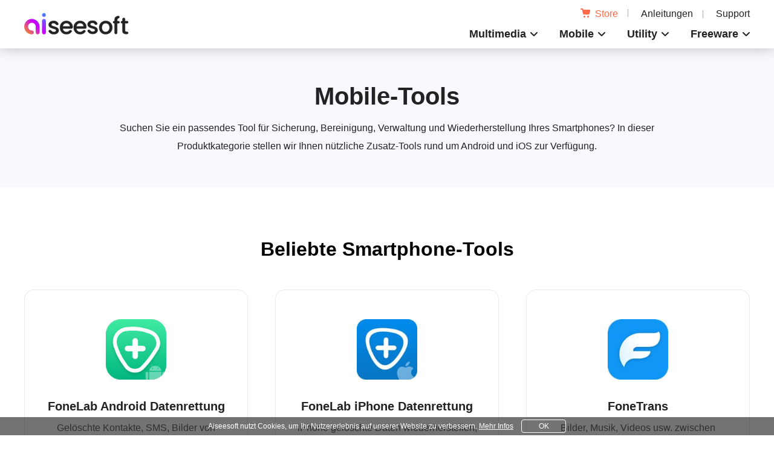

--- FILE ---
content_type: text/html
request_url: https://www.aiseesoft.de/product-iphone-w.html
body_size: 6154
content:
<!DOCTYPE html>
<html lang="de">
<head>
<meta http-equiv="Content-Type" content="text/html; charset=utf-8" />
<meta http-equiv="X-UA-Compatible" content="IE=edge,chrome=1">
<meta name="viewport" content="width=device-width, initial-scale=1.0" />
<title>Mobile-Tools - Umfassende Lösungen für Android & iOS</title>
<meta name="description" content="Aiseesoft bietet verschiedene Tools für Android/iOS. Mit diesen Tools können Sie Dateien vom Smartphone sichern, wiederherstellen, verwalten und bereinigen." />
<link rel="shortcut icon" href="/favicon.ico" type="image/x-icon" />
<link href="/css-new/product-category.css" rel="stylesheet" type="text/css" />
<link rel="canonical" href="https://www.aiseesoft.de/product-iphone-w.html" />
<!-- Google Tag Manager -->
<script>(function(w,d,s,l,i){w[l]=w[l]||[];w[l].push({'gtm.start':
new Date().getTime(),event:'gtm.js'});var f=d.getElementsByTagName(s)[0],
j=d.createElement(s),dl=l!='dataLayer'?'&l='+l:'';j.async=true;j.src=
'https://www.googletagmanager.com/gtm.js?id='+i+dl;f.parentNode.insertBefore(j,f);
})(window,document,'script','dataLayer','GTM-W8BPHZ7');</script>
<!-- End Google Tag Manager -->
</head>
<body>
<!-- Google Tag Manager (noscript) -->
<noscript><iframe src="https://www.googletagmanager.com/ns.html?id=GTM-W8BPHZ7"
height="0" width="0" style="display:none;visibility:hidden"></iframe></noscript>
<!-- End Google Tag Manager (noscript) --><!-- #BeginLibraryItem "/Library/header2021.lbi" --><div class="header">
  <div class="center flex_box"> 
	<a href="/"><img class="logo" src="/images/homepage/aiseesoft-logo.svg" loading="lazy" alt="Aiseesoft"></a>
    <div class="header_nav">
      <ul class="menu">
        <li><a href="/store/" onclick="gtag('event', 'Click', {'event_category': 'Store', 'event_label': 'Header'});"><i></i>Store</a></li>
        <li><a href="/resource/">Anleitungen</a></li>
        <li><a href="/support.html">Support</a></li>
      </ul>
      <ul class="product_nav pc">
        <li><a href="/product-video-w.html">Multimedia</a><i></i>
          <div class="drop_box">
            <div class="center flex_box">
              <div>
                <p class="title"><i></i>Video Converter</p>
                <div class="flex_box">
                  <ol>
                    <li><a href="/video-converter-ultimate/">Video Converter Ultimate</a><img src="/images/homepage/ai.svg" alt="AI" width="21" height="14"/></li>
                    <li><a href="/mac-video-converter-ultimate/">Mac Video Converter Ultimate</a><img src="/images/homepage/ai.svg" alt="AI" width="21" height="14"/></li>
                    <li><a href="/total-video-converter/">Total Video Converter</a></li>
                    <li><a href="/video-converter-for-mac/">Video Converter für Mac</a></li>
                    <li><a href="/avchd-video-converter/">AVCHD Video Converter</a></li>
                    <li><a href="/avchd-converter-for-mac/">AVCHD Converter für Mac</a></li>
                  </ol>
                  <ol>
                    <li><a href="/4k-converter/">4K Converter</a></li>
                    <li><a href="/4k-converter-mac/">4K Converter für Mac</a></li>
                    <li><a href="/3d-converter/">3D Converter</a></li>
                    <li><a href="/3d-converter-mac/">3D Converter für Mac</a></li>
                  </ol>
                </div>
              </div>
              <div>
                <p class="title"><i></i>Recorder & Editor</p>
                <div class="flex_box">
                  <ol>
                    <li><a href="/screen-recorder/">Screen Recorder</a><img src="/images/homepage/hot.svg" loading="lazy" alt="Hot" width="18" height="14"></li>
                    <li><a href="/screen-recorder/">Mac Screen Recorder</a></li>
                    <li><a href="/video-enhancer/">Video Enhancer</a><img src="/images/homepage/ai.svg" alt="AI" width="21" height="14"/></li>
                    <li><a href="/mac-video-enhancer/">Mac Video Enhancer</a><img src="/images/homepage/ai.svg" alt="AI" width="21" height="14"/></li>
                    <li><a href="/ai-photo-editor/">AI Photo Editor</a><img src="/images/homepage/ai.svg" alt="AI" width="21" height="14"/></li>
                    <li><a href="/ai-photo-editor/">Mac AI Photo Editor</a><img src="/images/homepage/ai.svg" alt="AI" width="21" height="14"/></li>
                    <li><a href="/slideshow-creator/">Slideshow Creator</a></li>
                  </ol>
                  <ol>
                    <li><a href="/filmai/">Filmai</a><img src="/images/homepage/ai.svg" alt="AI" width="21" height="14"/></li>
                    <li><a href="/filmai/">Filmai für Mac</a><img src="/images/homepage/ai.svg" alt="AI" width="21" height="14"/></li>
                    <li><a href="/video-editor/">Video Editor</a></li>
                    <li><a href="/video-editor/">Video Editor für Mac</a></li>
                    <li><a href="/video-repair/">Video Repair</a><img src="/images/homepage/ai.svg" alt="AI" width="21" height="14"/></li>
                    <li><a href="/video-repair/">Video Repair für Mac</a><img src="/images/homepage/ai.svg" alt="AI" width="21" height="14"/></li>
                  </ol>
                </div>
                <p class="title"><i></i>Blu-ray & DVD</p>
                <div class="flex_box">
                  <ol>
                    <li><a href="/blu-ray-player/">Blu-ray Player</a><img src="/images/homepage/ai.svg" alt="AI" width="21" height="14"/></li>
                    <li><a href="/mac-blu-ray-player/">Mac Blu-ray Player</a><img src="/images/homepage/ai.svg" alt="AI" width="21" height="14"/></li>
                  </ol>
                  <ol>
                    <li><a href="/burnova/">Burnova (DVD & Blu-ray Creator)</a></li>
                    <li><a href="/dvd-creator-mac/">DVD Creator für Mac</a></li>
                  </ol>
                </div>
              </div>
            </div>
          </div>
        </li>
        <li><a href="/product-iphone-w.html">Mobile</a><i></i>
          <div class="drop_box">
            <div class="center flex_box">
              <div>
                <p class="title"><i></i>iOS</p>
                <div class="flex_box">
                  <ol>
                    <li><a href="/ios-transfer/">FoneTrans (iOS Transfer)</a><img src="/images/homepage/hot.svg" loading="lazy" alt="Hot" width="18" height="14"></li>
                    <li><a href="/mac-ios-transfer/">Mac FoneTrans</a></li>
                    <li><a href="/iphone-data-recovery/">FoneLab iPhone Datenrettung</a><img src="/images/homepage/hot.svg" loading="lazy" alt="Hot" width="18" height="14"></li>
                    <li><a href="/mac-iphone-data-recovery/">Mac FoneLab iPhone Datenrettung</a></li>
                    <li><a href="/ios-system-recovery/">iOS Systemwiederherstellung</a></li>
                    <li><a href="/ios-system-recovery/">iOS Systemwiederherstellung für Mac</a></li>
                    <li><a href="/ios-data-backup-and-restore/">iOS Datensicherung & Wiederherstellung</a></li>
                    <li><a href="/ios-data-backup-and-restore/">iOS Datensicherung & Wiederherstellung für Mac</a></li>
                    <li><a href="/location-changer/">AnyCoord (Location Changer)</a><img src="/images/homepage/hot.svg" loading="lazy" alt="Hot" width="18" height="14"></li>
                    <li><a href="/location-changer/">AnyCoord für Mac</a></li>
                    <li><a href="/whatsapp-transfer/">WhatsSync</a><img src="/images/homepage/hot.svg" loading="lazy" alt="Hot" width="18" height="14"></li>
                  </ol>
                  <ol>
                    <li><a href="/whatsapp-transfer-for-ios/">WhatsApp Transfer für iOS</a></li>
                    <li><a href="/whatsapp-transfer-for-ios/">Mac WhatsApp Transfer für iOS</a></li>
                    <li><a href="/free-heic-converter/">HEIC Converter</a></li>
                    <li><a href="/free-heic-converter/">HEIC Converter für Mac</a></li>
                    <li><a href="/iphone-cleaner/">iPhone Cleaner</a></li>
                    <li><a href="/iphone-cleaner/">iPhone Cleaner für Mac</a></li>
                    <li><a href="/iphone-password-manager/">iPhone Password Manager</a></li>
                    <li><a href="/iphone-password-manager/">iPhone Password Manager für Mac</a></li>
                    <li><a href="/phone-mirror/">Phone Mirror</a></li>
                    <li><a href="/iphone-unlocker/">iPhone Unlocker</a><img src="/images/homepage/hot.svg" loading="lazy" alt="Hot" width="18" height="14"></li>
                    <li><a href="/iphone-unlocker/">iPhone Unlocker für Mac</a></li>
                  </ol>
                </div>
              </div>
              <div>
                <p class="title"><i></i>Android</p>
                <div class="flex_box">
                  <ol>
                    <li><a href="/fonelab-for-android/">FoneLab Android Datenrettung</a><img src="/images/homepage/hot.svg" loading="lazy" alt="Hot" width="18" height="14"></li>
                    <li><a href="/fonelab-for-android/">Mac FoneLab Android Datenrettung</a></li>
                    <li><a href="/android-data-backup-and-restore/">Android Datensicherung & Wiederherstellung</a></li>
                    <li><a href="/android-data-backup-and-restore/">Android Datensicherung & Wiederherstellung für Mac</a></li>
                  </ol>
                  <ol>
                    <li><a href="/mobiesync/">MobieSync (Smartphone Manager)</a></li>
                    <li><a href="/broken-android-data-recovery/">Android Datenextrahierung</a></li>
                    <li><a href="/phone-mirror/">Phone Mirror</a></li>
                    <li><a href="/whatsapp-transfer/">WhatsSync</a><img src="/images/homepage/hot.svg" loading="lazy" alt="Hot" width="18" height="14"></li>
                    <li><a href="/android-unlocker/">Android Unlocker</a><img src="/images/homepage/hot.svg" loading="lazy" alt="Hot" width="18" height="14"></li>
                  </ol>
                </div>
              </div>
            </div>
          </div>
        </li>
        <li><a href="/product-system-w.html">Utility</a><i></i>
          <div class="drop_box">
            <div class="center flex_box">
              <div>
                <p class="title"><i></i>Data</p>
                <div class="flex_box">
                  <ol>
                    <li><a href="/data-recovery/">Data Recovery</a></li>
                    <li><a href="/data-recovery/">Data Recovery für Mac</a></li>
                  </ol>
                  <ol>
                    <li><a href="/mac-cleaner/">Mac Cleaner</a></li>
                  </ol>
                </div>
              </div>
              <div>
                <p class="title"><i></i>Büro</p>
                <div class="flex_box">
                  <ol>
                    <li><a href="/pdf-converter-ultimate/">PDF Converter Ultimate</a></li>
                    <li><a href="/mac-pdf-converter-ultimate/">Mac PDF Converter Ultimate</a></li>
                    <li><a href="/pdf-to-word-converter/">PDF to Word Converter</a></li>
                    <li><a href="/mac-pdf-to-word-converter/">Mac PDF to Word Converter</a></li>
                  </ol>
                  <ol>
                    <li><a href="/pdf-in-excel-converter/">PDF to Excel Converter</a></li>
                    <li><a href="/mac-pdf-to-excel-converter/">Mac PDF to Excel Converter</a></li>
                    <li><a href="/powerpoint-to-video-dvd-converter/">PPT to Video Converter</a></li>
                  </ol>
                </div>
              </div>
            </div>
          </div>
        </li>
        <li><a href="/freeware.html">Freeware</a><i></i>
          <div class="drop_box">
            <div class="center flex_box">
              <div>
                <p class="title"><i></i>Desktop</p>
                <div class="flex_box">
                  <ol>
                    <li><a href="/free-video-converter/">Free Video Converter</a></li>
                    <li><a href="/video-editor/">Free Video Editor</a></li>
                    <li><a href="/free-mxf-converter/">Free MXF Converter</a></li>
                    <li><a href="/3gp-video-converter/">Free 3GP Converter</a></li>
                    <li><a href="/free-flv-converter/">Free FLV Converter</a></li>
                    <li><a href="/mp3-converter-for-mac/">Free MP3 Converter für Mac</a></li>
                  </ol>
                  <ol>
                    <li><a href="/android-data-recovery/">Free Android Data Recovery</a></li>
                    <li><a href="/free-media-player/">Free Media Player</a></li>
                    <li><a href="/video-to-gif/">Free Video to GIF Converter</a></li>
                  </ol>
                </div>
              </div>
              <div>
                <p class="title"><i></i>Online</p>
                <div class="flex_box">
                  <ol>
                    <li><a href="/free-online-video-converter/">Free Video Converter Online</a></li>
                    <li><a href="/free-online-screen-recorder/">Free Screen Recorder Online</a></li>
                    <li><a href="/free-online-video-compressor/">Free Video Compressor Online</a><img src="/images/homepage/ai.svg" alt="AI" width="21" height="14"/></li>
                    <li><a href="/free-online-video-joiner/">Free Video Joiner Online</a></li>
                    <li><a href="/free-online-audio-converter/">Free Audio Converter Online</a></li>
                    <li><a href="/free-online-audio-recorder/">Free Audio Recorder Online</a></li>
                  </ol>
                  <ol>
                    <li><a href="/free-online-heic-converter/">Free HEIC Converter Online</a></li>
                    <li><a href="/image-compressor-online/">Free Image Compressor Online</a><img src="/images/homepage/ai.svg" alt="AI" width="21" height="14"/></li>
                    <li><a href="/pdf-compressor-online/">Free PDF Compressor Online</a></li>
                    <li><a href="/watermark-remover-online/">Free Watermark Remover Online</a><img src="/images/homepage/ai.svg" alt="AI" width="21" height="14"/></li>
                    <li><a href="/image-upscaler/">Free Image Upscaler Online</a><img src="/images/homepage/ai.svg" alt="AI" width="21" height="14"/></li>
                    <li><a href="/online-bg-remover/">Free Background Remover Online</a><img src="/images/homepage/ai.svg" alt="AI" width="21" height="14"/></li>
                  </ol>
                </div>
              </div>
            </div>
          </div>
        </li>
      </ul>
    </div>
    <div class="toggle"><i></i></div>
  </div>
</div>
<div class="header_bg"></div><!-- #EndLibraryItem --><div class="banner">
  <h1>Mobile-Tools</h1>
  <p class="info">Suchen Sie ein passendes Tool für Sicherung, Bereinigung, Verwaltung und Wiederherstellung Ihres Smartphones? In dieser Produktkategorie stellen wir Ihnen nützliche Zusatz-Tools rund um Android und iOS zur Verfügung.</p>
</div>
<div class="product center">
  <h2>Beliebte Smartphone-Tools</h2>
  <ul class="flex_box">
    <li> <img src="/images/icons/fonelab-for-android-icon.jpg" loading="lazy" alt="FoneLab für Android Icon"/>
      <p class="title">FoneLab Android Datenrettung</p>
      <p class="info">Gelöschte Kontakte, SMS, Bilder von Android wiederherstellen</p>
      <div class="btn flex_box"> <a href="https://download.aiseesoft.de/fonelab-for-android.exe" class="win" onclick="gtag('event', 'Download', {'event_category': 'FoneLab for Android', 'event_label': 'Homepage-Pro'});"><i></i>Free Download</a> <a href="https://download.aiseesoft.de/mac/mac-fonelab-for-android.dmg" class="mac" onclick="gtag('event', 'Download', {'event_category': 'Mac FoneLab for Android', 'event_label': 'Homepage-Pro'});"><i></i>Free Download</a> </div>
      <a href="/fonelab-for-android/"></a> </li>
    <li> <img src="/images/icons/fonelab-icon.jpg" loading="lazy" alt="FoneLab Icon"/>
      <p class="title">FoneLab iPhone Datenrettung</p>
      <p class="info">iPhone gelöschte Daten wiederherstellen, Dateien aus iTunes-Backup extrahieren.</p>
      <div class="btn flex_box"> <a href="https://download.aiseesoft.de/fonelab.exe" class="win" onclick="gtag('event', 'Download', {'event_category': 'FoneLab', 'event_label': 'Homepage-Pro'});"><i></i>Free Download</a> <a href="https://download.aiseesoft.de/mac/mac-fonelab.dmg" class="mac" onclick="gtag('event', 'Download', {'event_category': 'Mac FoneLab', 'event_label': 'Homepage-Pro'});"><i></i>Free Download</a> </div>
      <a href="/iphone-data-recovery/"></a> </li>
    <li> <img src="/images/icons/fonetrans-icon.jpg" loading="lazy" alt="FoneTrans Icon"/>
      <p class="title">FoneTrans</p>
      <p class="info">Bilder, Musik, Videos usw. zwischen iPhone, iPad und Computer übertragen.</p>
      <div class="btn flex_box"> <a href="https://download.aiseesoft.de/fonetrans.exe" class="win" onclick="gtag('event', 'Download', {'event_category': 'FoneTrans', 'event_label': 'Homepage-Pro'});"><i></i>Free Download</a> <a href="https://download.aiseesoft.de/mac/mac-fonetrans.dmg" class="mac" onclick="gtag('event', 'Download', {'event_category': 'Mac FoneTrans', 'event_label': 'Homepage-Pro'});"><i></i>Free Download</a> </div>
      <a href="/ios-transfer/"></a> </li>
    <li> <img src="/images/icons/mobiesync-icon.png" loading="lazy" alt="MobieSync Icon"/>
      <p class="title">MobieSync</p>
      <p class="info">Verschiedene Dateien vom Android-Smartphone und iPhone verwalten.</p>
      <div class="btn flex_box single"><a href="https://download.aiseesoft.de/mobiesync.exe" class="win" onclick="gtag('event', 'Download', {'event_category': 'MobieSync', 'event_label': 'Mobile'});"><i></i>Free Download</a> </div>
      <a href="/mobiesync/"></a> </li>
    <li> <img src="/images/icons/iphone-cleaner-icon.png" loading="lazy" alt="iPhone Cleaner Icon"/>
      <p class="title">iPhone Cleaner</p>
      <p class="info">Datenmüll auf iPhone/iPad/iPod touch entfernen, alle Daten komplett löschen.</p>
      <div class="btn flex_box"> <a href="https://download.aiseesoft.de/iphone-cleaner.exe" class="win" onclick="gtag('event', 'Download', {'event_category': 'iPhone Cleaner', 'event_label': 'Mobile'});"><i></i>Free Download</a> <a href="https://download.aiseesoft.de/mac/iphone-cleaner-for-mac.dmg" class="mac" onclick="gtag('event', 'Download', {'event_category': 'iPhone Cleaner for Mac', 'event_label': 'Mobile'});"><i></i>Free Download</a> </div>
      <a href="/iphone-cleaner/"></a> </li>
    <li> <img src="/images/icons/heic-converter-icon.png" loading="lazy" alt="HEIC Converter Icon"/>
      <p class="title">HEIC Converter</p>
      <p class="info">HEIC-Fotos vom iPhone in JPG und PNG mit originaler Qualität umwandeln.</p>
      <div class="btn flex_box"> <a href="https://download.aiseesoft.de/heic-converter.exe" class="win" onclick="gtag('event', 'Download', {'event_category': 'HEIC Converter', 'event_label': 'Mobile'});"><i></i>Free Download</a> <a href="https://download.aiseesoft.de/mac/heic-converter-for-mac.dmg" class="mac" onclick="gtag('event', 'Download', {'event_category': 'HEIC Converter for Mac', 'event_label': 'Mobile'});"><i></i>Free Download</a> </div>
      <a href="/free-heic-converter/"></a> </li>
  </ul>
</div>
<div class="super_bundle center"> <img src="/images/product-category/all-in-one-bundle-rabatt.png" loading="lazy" alt="83% OFF" class="off"/> <img src="/images/product-category/einkaufstasche.png" loading="lazy"  alt="Einkaufstasche" class="bottom_img"/>
  <h2>Sparen Sie mehr bei unserem Produkt-Bundle</h2>
  <img class="bundle_img" src="/images/product-category/all-in-one-bundle.png" loading="lazy" alt="All-in-One Bundle"/>
  <div class="flex_box">
    <div class="left">
      <p class="title">All-in-One Bundle</p>
      <p class="info">Lebenslange Lizenz</p>
      <div class="tab_change"> <span class="active version_change"><i class="win"></i>Windows</span> <span class="tab_zoon"><span class="odd"></span></span> <span class="version_change"><i class="mac"></i>macOS</span> </div>
    </div>
    <div class="right active version_win">
      <p class="price"><span class="old"><del>708,15 €</del></span> <span class="now">119,95 €</span> </p>
      <a href="https://secure.2checkout.com/order/checkout.php?PRODS=4710692&QTY=1&CART=2&SHORT_FORM=1" class="buy win" onclick="gtag('event', 'Checkout', {'event_category': 'All-in-One Bundle', 'event_label': 'Mobile'});" rel="nofollow noopener" target="_blank"><i></i>Jetzt kaufen</a> </div>
    <div class="right version_mac">
      <p class="price"><span class="old"><del>708,15 €</del></span> <span class="now">119,95 €</span> </p>
      <a href="https://secure.2checkout.com/order/checkout.php?PRODS=4710693&QTY=1&CART=2&SHORT_FORM=1" class="buy mac" onclick="gtag('event', 'Checkout', {'event_category': 'All-in-One Bundle for Mac', 'event_label': 'Mobile'});" rel="nofollow noopener" target="_blank"><i></i>Jetzt kaufen</a> </div>
  </div>
</div>
<div class="desktop center">
  <h2>Andere Mobile-Produkte</h2>
  <div class="flex_box desktop_container">
    <div class="desktop_item"> <a href="/android-unlocker/" class="title flex_box"><img src="/images/android-unlocker/android-unlocker.png" loading="lazy" alt="Android Unlocker"/><span>Android Unlocker</span></a>
      <p class="info">Android Displaysperre wie Passwort, PIN, Muster usw. mit einem Klick entfernen und Google-Sperre (FRP) umgehen.</p>
      <div class="buy_section flex_box"> <a href="https://download.aiseesoft.de/android-unlocker.exe" onclick="gtag('event', 'Download', {'event_category': 'Android Unlocker', 'event_label': 'Mobile'});" class="win"><i></i>Free Download</a> <a href="https://download.aiseesoft.de/mac/android-unlocker-for-mac.dmg" onclick="gtag('event', 'Download', {'event_category': 'Mac iOS System Recovery', 'event_label': 'Mobile'});" class="mac"><i></i>Free Download</a></div>
    </div>
    <div class="desktop_item"> <a href="/whatsapp-transfer/" class="title flex_box"><img src="/images/whatsapp-transfer/whatssync.svg" loading="lazy" alt="WhatsSync Icon"/><span>WhatsSync</span></a>
      <p class="info">WhatsApp-Daten zwischen Android, iPhone und Computer übertragen, sichern und Backup wiederherstellen.</p>
      <div class="buy_section flex_box"> <a href="https://download.aiseesoft.de/whatssync.exe" onclick="gtag('event', 'Download', {'event_category': 'WhatsSync', 'event_label': 'Mobile'});" class="win"><i></i>Free Download</a> </div>
    </div>
    <div class="desktop_item"> <a href="/ios-system-recovery/" class="title flex_box"><img src="/images/icons/fonelab-icon.png" loading="lazy" alt="FoneLab Icon"/><span>iOS Systemwiederherstellung</span></a>
      <p class="info">Die meisten Systemprobleme vom iPhone, iPad und iPod touch reparieren.</p>
      <div class="buy_section flex_box"> <a href="https://download.aiseesoft.de/fonelab.exe" onclick="gtag('event', 'Download', {'event_category': 'iOS System Recovery', 'event_label': 'Mobile'});" class="win"><i></i>Free Download</a> <a href="https://www.aiseesoft.de/downloads/mac/mac-fonelab.dmg" onclick="gtag('event', 'Download', {'event_category': 'Mac iOS System Recovery', 'event_label': 'Mobile'});" class="mac"><i></i>Free Download</a> </div>
    </div>
    <div class="desktop_item"> <a href="/ios-data-backup-and-restore/" class="title flex_box"><img src="/images/icons/fonelab-icon.png" loading="lazy" alt="FoneLab Icon"/><span>iOS Datensicherung & Wiederherstellung</span></a>
      <p class="info">Daten vom iOS-Gerät auf dem Computer sichern, und später wiederherstellen.</p>
      <div class="buy_section flex_box"> <a href="https://download.aiseesoft.de/fonelab.exe" onclick="gtag('event', 'Download', {'event_category': 'iOS Data Backup and Restore', 'event_label': 'Mobile'});" class="win"><i></i>Free Download</a> <a href="https://www.aiseesoft.de/downloads/mac/mac-fonelab.dmg" onclick="gtag('event', 'Download', {'event_category': 'Mac iOS Data Backup and Restore', 'event_label': 'Mobile'});" class="mac"><i></i>Free Download</a> </div>
    </div>
    <div class="desktop_item"> <a href="/iphone-unlocker/" class="title flex_box"><img src="/images/icons/iphone-unlocker-icon.png" loading="lazy" alt="FoneEntry Icon"/><span>FoneEntry</span></a>
      <p class="info">iPhone-Lockscreen umgehen, Apple-ID löschen, Bildschirmzeit-Code entfernen.</p>
      <div class="buy_section flex_box"> <a href="https://download.aiseesoft.de/foneentry.exe" onclick="gtag('event', 'Download', {'event_category': 'FoneEntry', 'event_label': 'Mobile'});" class="win"><i></i>Free Download</a> <a href="https://download.aiseesoft.de/mac/foneentry-for-mac.dmg" onclick="gtag('event', 'Download', {'event_category': 'FoneEntry for Mac', 'event_label': 'Mobile'});" class="mac"><i></i>Free Download</a> </div>
    </div>
    <div class="desktop_item"> <a href="/location-changer/" class="title flex_box"><img src="/images/icons/location-changer-icon.png" loading="lazy" alt="AnyCoord"/><span>AnyCoord</span></a>
      <p class="info">iPhone-Standort einfach ändern und AR-Spiele ohne Bewegungen spielen.</p>
      <div class="buy_section flex_box"> <a href="https://download.aiseesoft.de/anycoord.exe" onclick="gtag('event', 'Download', {'event_category': 'AnyCoord', 'event_label': 'Mobile'});" class="win"><i></i>Free Download</a> <a href="https://download.aiseesoft.de/mac/anycoord-for-mac.dmg" onclick="gtag('event', 'Download', {'event_category': 'AnyCoord for Mac', 'event_label': 'Mobile'});" class="mac"><i></i>Free Download</a> </div>
    </div>
    <div class="desktop_item"> <a href="/broken-android-data-recovery/" class="title flex_box"><img src="/images/icons/fonelab-for-android-icon.png" loading="lazy" alt="FoneLab für Android Icon"/><span>Android Datenextrahierung</span></a>
      <p class="info">Daten wie Nachrichten, Kontakte, Fotos aus defektem Samsung-Handy extrahieren.</p>
      <div class="buy_section flex_box"> <a href="https://download.aiseesoft.de/fonelab-for-android.exe" onclick="gtag('event', 'Download', {'event_category': 'Broken Android Data Recovery', 'event_label': 'Mobile'});" class="win"><i></i>Free Download</a> </div>
    </div>
    <div class="desktop_item"> <a href="/phone-mirror/" class="title flex_box"><img src="/images/icons/phone-mirror-icon.png" loading="lazy" alt="Phone Mirror"/><span>Phone Mirror</span></a>
      <p class="info">Ihr Handy-Bildschirm in Echtzeit auf dem Computer spiegeln.</p>
      <div class="buy_section flex_box"> <a href="https://download.aiseesoft.de/phone-mirror.exe" onclick="gtag('event', 'Download', {'event_category': 'Phone Mirror', 'event_label': 'Mobile'});" class="win"><i></i>Free Download</a> </div>
    </div>
    <div class="desktop_item"> <a href="/iphone-password-manager/" class="title flex_box"><img src="/images/icons/iphone-password-manager-icon.png" loading="lazy" alt="iPhone Password Manager"/><span>iPhone Password Manager</span></a>
      <p class="info">Gespeicherte Passwörter vom iPhone einsehen und verwalten.</p>
      <div class="buy_section flex_box"> <a href="https://download.aiseesoft.de/iphone-password-manager.exe" onclick="gtag('event', 'Download', {'event_category': 'iPhone Password Manager', 'event_label': 'Mobile'});" class="win"><i></i>Free Download</a> <a href="https://download.aiseesoft.de/mac/iphone-password-manager-for-mac.dmg" onclick="gtag('event', 'Download', {'event_category': 'iPhone Password Manager for Mac', 'event_label': 'Mobile'});" class="mac"><i></i>Free Download</a> </div>
    </div>
    <div class="desktop_item"> <a href="/android-data-backup-and-restore/" class="title flex_box"><img src="/images/icons/fonelab-for-android-icon.png" loading="lazy" alt="FoneLab für Android Icon"/><span>Android Datensicherung & Wiederherstellung</span></a>
      <p class="info">Verschiedene Dateien von Android in einem Backup sichern, und später wiederherstellen.</p>
      <div class="buy_section flex_box"> <a href="https://download.aiseesoft.de/fonelab-for-android.exe" onclick="gtag('event', 'Download', {'event_category': 'Android Data Backup and Restore', 'event_label': 'Mobile'});" class="win"><i></i>Free Download</a> <a href="https://download.aiseesoft.de/mac/mac-fonelab-for-android.dmg" onclick="gtag('event', 'Download', {'event_category': 'Mac Android Data Backup and Restore', 'event_label': 'Mobile'});" class="mac"><i></i>Free Download</a> </div>
    </div>
    <div class="desktop_item"> <a href="/whatsapp-transfer-for-ios/" class="title flex_box"><img src="/images/icons/fonelab-icon.png" loading="lazy" alt="FoneLab Icon"/><span>WhatsApp Transfer für iOS</span></a>
      <p class="info">Vollständige WhatsApp-Daten vom iPhone auf ein anderes iPhone übertragen.</p>
      <div class="buy_section flex_box"> <a href="https://download.aiseesoft.de/fonelab.exe" onclick="gtag('event', 'Download', {'event_category': 'WhatsApp Transfer for iOS', 'event_label': 'Mobile'});" class="win"><i></i>Free Download</a> <a href="https://www.aiseesoft.de/downloads/mac/mac-fonelab.dmg" onclick="gtag('event', 'Download', {'event_category': 'Mac WhatsApp Transfer for iOS', 'event_label': 'Mobile'});" class="mac"><i></i>Free Download</a> </div>
    </div>
  </div>
</div>
<div class="guide">
  <div class="center guide_box">
    <h2>Beliebte Tipps &amp; Tricks</h2>
    <ul class="tab_nav flex_box product_iphone_w">
      <li class="active"><i class="icon7"></i>Android Daten retten</li>
      <li><i class="icon5"></i>Android verwalten</li>
      <li><i class="icon6"></i>iOS verwalten</li>
      <li><i class="icon8"></i>iOS Daten retten</li>
    </ul>
    <ul class="tab_main">
      <li class="flex_box active">
        <div>
          <p class="title">Android Daten retten</p>
          <p class="info">Haben Sie wichtige Daten auf Ihrem Android-Handy gelöscht? Sind Ihre Kontakte plötzlich verschwunden? Hier finden Sie die Komplette-Lösungen dazu, gelöschte Dateien von Android wiederherzustellen.</p>
          <ol>
            <li><a href="/support/whatsapp-chats-wiederherstellen-android.html">WhatsApp-Chats vom Android-Handy wiederherstellen</a></li>
            <li><a href="/support/anrufliste-wiederherstellen-android.html">Gelöschte Anruflisten unter Android wiederherstellen</a></li>
            <li><a href="/support/android-kontakte-verschwunden.html">Android Kontakte plötzlich verschwunden: was tun?</a></li>
            <li><a href="/resource/android-bilder-wiederherstellen/">Gelöschte Bilder wiederherstellen bei Android</a></li>
            <li><a href="/android-daten-wiederherstellen/android-sms-wiederherstellen.html">Android gelöschte SMS wiederherstellen</a></li>
          </ol>
          <a href="/android-daten-wiederherstellen/">Mehr entdecken<i></i></a> </div>
        <img src="/images/homepage/android-daten-retten.jpg" loading="lazy" alt=" Android Daten retten"/> </li>
      <li class="flex_box">
        <div>
          <p class="title">Android verwalten</p>
          <p class="info">Suchen Sie einen Android Manager, der alle Dateien von Ihrem Android-Smartphone übertragen kann? Möchten Sie auf ein neues Handy wechseln? Die untenstehenden Anleitungen bieten Ihnen passende Lösungen dazu.</p>
          <ol>
            <li><a href="/support/bilder-vom-pc-auf-android-uebertragen/">Bilder vom PC auf Android übertragen</a></li>
            <li><a href="/support/daten-von-samsung-auf-xiaomi-uebertragen.html">Daten von Samsung auf Xiaomi übertragen</a></li>
            <li><a href="/support/huawei-bilder-auf-pc-uebertragen.html">Huawei Bilder auf PC übertragen</a></li>
            <li><a href="/support/daten-von-samsung-auf-samsung-uebertragen.html">Daten von Samsung auf Samsung übertragen</a></li>
            <li><a href="/support/kontakte-von-android-auf-pc.html">Kontakte von Android auf PC kopieren</a></li>
          </ol>
          <a href="/category/android-verwalten/">Mehr entdecken<i></i></a> </div>
        <img src="/images/homepage/android-verwalten.jpg" loading="lazy" alt="Android verwalten"/> </li>
      <li class="flex_box">
        <div>
          <p class="title">iOS verwalten</p>
          <p class="info">Suchen Sie eine Alternative zu iTunes, damit Sie Ihre Musik, Fotos und Videos auf dem iPhone leicht übertragen und importieren können? Folgend finden Sie einfache Methoden zur Verwaltung von iPhone und iPad.</p>
          <ol>
            <li><a href="/support/iphone-videos-auf-pc-uebertragen.html">Videos vom iPhone auf PC übertragen</a></li>
            <li><a href="/ios-transfer/musik-auf-iphone-laden.html">Musik vom PC auf iPhone übertragen</a></li>
            <li><a href="/phone-transfer/foto-von-samsung-auf-iphone-uebertragen.html">Bilder von Samsung auf iPhone übertragen</a></li>
            <li><a href="/support/kontakte-von-iphone-zu-iphone/">Kontakte von iPhone zu iPhone übertragen</a></li>
            <li><a href="/ipad-to-computer-transfer/">Daten von iPad auf PC übertragen</a></li>
          </ol>
          <a href="/ios-verwalten/">Mehr entdecken<i></i></a> </div>
        <img src="/images/homepage/ios-verwalten.jpg" loading="lazy" alt="iOS verwalten"/> </li>
      <li class="flex_box">
        <div>
          <p class="title">iOS Daten retten</p>
          <p class="info">Haben Sie aus Versehen wichtige Kontakte, Fotos, Nachrichten auf Ihrem iPhone oder iPad gelöscht? Suchen Sie einen Datenretter, der gelöschte Daten vom iOS-Gerät wiederherstellen kann? Sie sind hier richtig.</p>
          <ol>
            <li><a href="/iphone-daten-wiederherstellen/whatsapp-wiederherstellen.html">iPhone gelöschte WhatsApp-Nachrichten wiederherstellen</a></li>
            <li><a href="/support/iphone-safari-verlauf-wiederherstellen.html">Safari-Verlauf wiederherstellen</a></li>
            <li><a href="/support/termine-verschwinden-aus-iphone-kalender.html">iPhone Kalendereinträge weg</a></li>
            <li><a href="/iphone-data-recovery/iphone-foto-wiederherstellen.html">iPhone gelöschte Fotos wiederherstellen</a></li>
            <li><a href="/support/iphone-notizen-weg.html">iPhone Notizen weg</a></li>
          </ol>
          <a href="/iphone-daten-wiederherstellen/">Mehr entdecken<i></i></a> </div>
        <img src="/images/homepage/ios-daten-retten.jpg" loading="lazy" alt="iOS Daten Retten"/> </li>
    </ul>
  </div>
</div><!-- #BeginLibraryItem "/Library/footer-new-index.lbi" -->
<div class="footer">
  <div class="center footer_box">
    <ul class="footer_down">
      <li><a href="/"><img src="/images/homepage/aiseesoft.svg" loading="lazy" alt="Logo" width="170" height="40"></a></li>
      <li><a href="/store/" onclick="gtag('event', 'Click', {'event_category': 'Store', 'event_label': 'Footer'});">Aiseesoft Store<i></i></a></li>
    </ul>
    <ul>
      <li>Produkte<i></i></li>
      <li><a href="/fonelab-for-android/">FoneLab Android Datenrettung</a></li>
      <li><a href="/iphone-data-recovery/">FoneLab iPhone Datenrettung</a></li>
      <li><a href="/ios-transfer/">FoneTrans iOS Transfer</a></li>
      <li><a href="/mobiesync/">MobieSync Smartphone Manager</a></li>
      <li><a href="/video-converter-ultimate/">Video Converter Ultimate</a></li>
      <li><a href="/screen-recorder/">Screen Recorder</a></li>
    </ul>
    <ul>
      <li>Unternehmen<i></i></li>
      <li><a href="/about.html">Über Aiseesoft</a></li>
      <li><a href="/terms-conditions.html">AGB</a></li>
      <li><a href="/privacy-policy.html">Datenschutz</a></li>
      <li><a href="/eula.html">EULA</a></li>
      <li><a href="/contact.html">Kontakt</a></li>
      <li><a href="/sitemap.html">Sitemap</a></li>
    </ul>
    <ul>
      <li>Support<i></i></li>
      <li><a href="/support.html">Support Center</a></li>
      <li><a href="/support/retrieve-register-code/">Registrierungscode abrufen</a></li>
      <li><a href="/resource/">Anleitungen</a></li>
      <li><a href="/faq.html">FAQs</a></li>
    </ul>
    <ul>
      <li>Folgen Sie uns<i></i></li>
      <li><a href="https://www.facebook.com/aiseesoft" onclick="gtag('event', 'Click', {'event_category': 'Facebook', 'event_label': 'Footer'});" rel="nofollow noopener" target="_blank"><i></i></a><a href="https://twitter.com/AiseesoftStudio" onclick="gtag('event', 'Click', {'event_category': 'Twitter', 'event_label': 'Footer'});" rel="nofollow noopener" target="_blank"><i></i></a><a href="https://www.youtube.com/c/aiseesoft" onclick="gtag('event', 'Click', {'event_category': 'YouTube', 'event_label': 'Footer'});" rel="nofollow noopener" target="_blank"><i></i></a></li>
    </ul>
  </div>
  <div>Copyright &copy; 2026 Aiseesoft Studio. Alle Rechte vorbehalten.</div>
</div>
<!-- #EndLibraryItem --><script type="text/javascript" src="/js-new/product-category.js"></script>
</body>
</html>

--- FILE ---
content_type: text/css
request_url: https://www.aiseesoft.de/css-new/product-category.css
body_size: 4673
content:
cite,i{font-style:normal}*{font-family:Arial,Helvetica,Verdana}body,button,dd,dl,dt,h1,h2,h3,h4,h5,h6,html,input,li,ol,p,ul{margin:0;padding:0}b,em,h1,h2,h3,h4,h5,h6{font-weight:400}body{font-size:16px;line-height:22px;background:#f6f9ff}ol,ul{list-style-type:none}a{color:#222;text-decoration:none}a:hover{text-decoration:underline;cursor:pointer}cite{float:right}img{border:0;-ms-interpolation-mode:bicubic;display:block}svg:not(:root){overflow:hidden}figure,form{margin:0}fieldset{border:1px solid silver;margin:0 2px;padding:.35em .625em .75em}legend{border:0;padding:0;white-space:normal}button,input,select,textarea{font-size:100%;margin:0;vertical-align:baseline}button,input{line-height:normal}button,html input[type=button],input[type=reset],input[type=submit]{-webkit-appearance:button;cursor:pointer}button[disabled],input[disabled]{cursor:default}input[type=checkbox],input[type=radio]{box-sizing:border-box;padding:0}input[type=search]{-webkit-appearance:textfield;-moz-box-sizing:content-box;-webkit-box-sizing:content-box;box-sizing:content-box}.desktop_item,.desktop_item .buy_section a,.product ul li,.product ul li .btn a,.tab_zoon,.usernotice_pop{box-sizing:border-box}input[type=search]::-webkit-search-cancel-button,input[type=search]::-webkit-search-decoration{-webkit-appearance:none}button::-moz-focus-inner,input::-moz-focus-inner{border:0;padding:0}textarea{overflow:auto;vertical-align:top}table{border-collapse:collapse;border-spacing:0}.flex_box{display:-webkit-box;display:-webkit-flex;display:flex;-webkit-box-pack:justify;-webkit-justify-content:space-between;justify-content:space-between;flex-wrap:wrap}i{display:inline-block}.clearfix:after{content:".";display:block;height:0;clear:both;visibility:hidden;overflow:hidden}.center{max-width:1200px;width:100%;margin:auto}h1,h2{font-size:40px;line-height:44px;font-weight:700;text-align:center}.header{height:80px;position:relative;z-index:9;background:#fff;box-shadow:0 0 20px 0 rgba(45,45,45,.3)}.header>.center{-webkit-align-items:center;align-items:center;height:80px}.header .logo{width:193px}.header .toggle{display:none}.header .menu{margin-bottom:12px}.header .menu,.header .product_nav{text-align:right}.header .menu>li,.header .product_nav>li{display:inline-block;text-align:left}.header .menu>li{font-size:16px;color:#222;line-height:16px;margin-right:17px;padding-right:17px;position:relative}.header .menu>li::before{clear:both;content:"";width:1px;height:13px;background:#ABABAB;position:absolute;right:0;top:2px}.header .menu>li:last-child::before{display:none}.header .menu>li:nth-child(1) i{width:16px;height:16px;background:url(/images/homepage/store.png);margin-right:8px;vertical-align:-1px}.header .menu>li:nth-child(1) a{color:#FF6A49}.header .menu>li:last-child{margin-right:0;padding-right:0}.header .product_nav>li{font-size:18px;color:#222;line-height:18px;font-weight:700;margin-left:32px}.header .product_nav>li>i{background:url(/images/homepage/menu-dropdown-icon.png) right top no-repeat;width:12px;height:12px;margin-left:7px}.header .product_nav.pc>li:hover>a{color:#2577FF;text-decoration:none}.header .product_nav.pc>li:hover>i{background-position-y:-12px}.header .product_nav.pc>li:hover .drop_box{display:block}.header .product_nav>li .drop_box{position:absolute;left:0;top:80px;width:100%;box-shadow:0 8px 27px 0 rgba(0,0,0,.04);background:#fff;border-top:2px solid #2577FF;padding-bottom:30px;display:none}.header .product_nav>li .drop_box::before{clear:both;content:"";width:100%;height:20px;position:absolute;left:0;top:-20px}.header .product_nav>li .drop_box>div>div{max-width:540px;width:100%}.header .product_nav>li .drop_box .title{font-size:20px;color:#333;padding-bottom:14px;border-bottom:1px solid #d7d7d7;margin-bottom:16px;margin-top:30px}.header .product_nav>li .drop_box li{width:260px;margin-top:8px;margin-bottom:8px}.header .product_nav>li .drop_box li a{font-size:14px;color:#333;font-weight:400;line-height:24px;padding-left:14px;position:relative}.title,h1{font-weight:700}.header .product_nav>li .drop_box li a+img{display:inline-block;margin-left:12px;vertical-align:-2px}.header .product_nav>li .drop_box li a::before{clear:both;content:"";width:0;height:0;position:absolute;left:0;top:5px;border:4px solid #333;border-color:transparent transparent transparent #333}.header .product_nav>li .drop_box li:hover a{color:#2577FF;text-decoration:none}.header .product_nav>li .drop_box li:hover a::before{border-left-color:#2577FF}.header .product_nav>li .drop_box .title i{width:24px;height:24px;background:url(/images/homepage/menu-icons.png);vertical-align:-4px;margin-right:12px}.header .product_nav>li:nth-child(1) .drop_box div div:nth-child(1) .title:nth-of-type(1) i{background-position-y:0}.header .product_nav>li:nth-child(1) .drop_box div div:nth-child(2) .title:nth-of-type(1) i{background-position-y:-24px}.header .product_nav>li:nth-child(1) .drop_box div div:nth-child(2) .title:nth-of-type(2) i{background-position-y:-48px}.header .product_nav>li:nth-child(2) .drop_box div div:nth-child(1) .title:nth-of-type(1) i{background-position-y:-72px}.header .product_nav>li:nth-child(2) .drop_box div div:nth-child(2) .title:nth-of-type(1) i{background-position-y:-168px}.header .product_nav>li:nth-child(3) .drop_box div div:nth-child(1) .title:nth-of-type(1) i{background-position-y:-96px}.header .product_nav>li:nth-child(3) .drop_box div div:nth-child(2) .title:nth-of-type(1) i{background-position-y:-192px}.header .product_nav>li:nth-child(4) .drop_box div div:nth-child(1) .title:nth-of-type(1) i{background-position-y:-144px}.header .product_nav>li:nth-child(4) .drop_box div div:nth-child(2) .title:nth-of-type(1) i{background-position-y:-120px}.header_bg{background:rgba(0,0,0,.4);position:fixed;top:0;left:0;width:100%;height:100%;z-index:8;display:none}.footer{background:#2f2f2f;font-family:Arial}.footer_box{display:-webkit-flex;display:flex;-webkit-justify-content:space-between;justify-content:space-between;flex-wrap:wrap;padding-bottom:40px}.footer_box .footer_down{padding-top:58px;margin-top:0}.footer_box .footer_down li:nth-child(2) a{font-size:14px;color:#fff;border:1px solid #fff;box-sizing:border-box;height:38px;line-height:38px;width:164px;padding-left:12px;display:block;position:relative}p.copyright,span.copyright{padding-left:10px;text-align:center}.footer_box .footer_down li:nth-child(2) a:nth-child(1) i{background:url(/images/homepage/footer-icon.png);width:24px;height:24px;position:absolute;right:12px;top:5px;background-position-y:-24px}.footer_box .footer_down li:nth-child(2) a:nth-child(1):hover{background-color:#1eb8ff;border:1px solid #1eb8ff;text-decoration:none}.footer_box .footer_down li:nth-child(2) a:nth-child(2) i{background:url(/images/homepage/footer-icon.png);width:24px;height:24px;position:absolute;right:12px;top:5px}.footer_box .footer_down li:nth-child(2) a:nth-child(1){margin-top:30px;margin-bottom:18px}.footer_box ul{margin-top:70px}.footer_box ul li:nth-child(1){font-size:18px;color:#fff;margin-bottom:24px}.footer>div:last-child,.footer_box ul li a{color:#aeaeae;font-size:14px}.footer_box ul li{margin-bottom:10px}.footer_box ul:last-child li a i{width:30px;height:30px;display:inline-block;background:url(/images/homepage/social-media.png);margin-right:20px}.footer_box ul:last-child li a:nth-child(1) i{background-position-y:0}.footer_box ul:last-child li a:nth-child(2) i{background-position-y:-30px}.footer_box ul:last-child li a:nth-child(3) i{background-position-y:-60px;margin-right:0}.footer>div:last-child{height:68px;display:-webkit-flex;display:flex;-webkit-align-items:center;align-items:center;-webkit-justify-content:center;justify-content:center;background:#272727;text-align:center}span.copyright{font-size:14px}p.copyright{display:none;color:#7c7c7c;font-size:14px}.usernotice_pop{display:block;width:100%;padding:4px 10px;position:fixed;bottom:0;margin:0 auto;background:rgba(0,0,0,.55);z-index:1000;text-align:center;color:#fff;transition:all .3s ease;font-size:12px;line-height:20px}.usernotice_pop a{color:#fff;text-decoration:underline}.desktop_item .buy_section a:hover,.desktop_item .title:hover,.guide_box .tab_main div>a:hover,.product ul li .btn a:hover,.super_bundle .right a{text-decoration:none}.usernotice_pop span{display:inline-block;cursor:pointer;border:1px solid #fff;width:72px;margin-left:10px;border-radius:4px}@media screen and (max-width:1200px){.header .menu,.header .product_nav>li .drop_box li:last-child{margin-bottom:0}.center{padding-left:40px;padding-right:40px;box-sizing:border-box}.header .header_nav{display:none}.header .header_nav.active,.header .product_nav>li.active>.drop_box,.header .toggle,.header .toggle i{display:block}.header .toggle{width:26px;height:26px;position:relative}.header .toggle i{width:26px;height:2px;background:#444;margin-top:12px;border-radius:2px;-webkit-transition:all .2s .3s ease;transition:all .2s .3s ease}.header .toggle i::after,.header .toggle i::before{clear:both;content:"";position:absolute;width:26px;height:2px;background:#444;left:0;-webkit-transition:top .2s .3s ease,-webkit-transform .3s ease;transition:top .2s .3s ease,transform .3s ease}.header .menu>li::before,.header .product_nav>li .drop_box::before{content:none}.header .toggle i::after{top:2px}.header .toggle i::before{top:22px}.header .toggle.active{background-position-y:-26px}.header .toggle.active i{background:#fff;-webkit-transition:all .2s 0s ease;transition:all .2s 0s ease}.header .toggle.active i::after{-webkit-transform:rotate3d(0,0,1,-45deg);transform:rotate3d(0,0,1,-45deg);top:12px;-webkit-transition:top .2s ease,-webkit-transform .2s .3s ease;transition:top .2s ease,transform .2s .3s ease}.header .toggle.active i::before{-webkit-transform:rotate3d(0,0,1,45deg);transform:rotate3d(0,0,1,45deg);top:12px;-webkit-transition:top .2s ease,-webkit-transform .2s .3s ease;transition:top .2s ease,transform .2s .3s ease}.header .header_nav{position:absolute;left:0;top:80px;background:#fff;width:100%}.header .menu>li,.header .product_nav>li{display:block;padding:15px 40px;margin:0;border-bottom:1px solid #eee}.header .product_nav>li .drop_box{position:static;box-shadow:none;border-top:0;padding-bottom:0}.header .product_nav>li .drop_box .center{padding-left:20px;padding-right:0}.header .product_nav>li .drop_box>div>div{max-width:100%}.header .product_nav>li .drop_box ol{max-width:400px;width:100%}.header .product_nav>li .drop_box li{width:auto}.header .product_nav>li .drop_box .title{margin-top:20px;margin-bottom:0}.header .product_nav>li{font-size:16px;position:relative}.header .product_nav>li>a{position:relative;z-index:1}.header .product_nav>li>i{width:100%;height:12px;position:absolute;top:18px;right:40px}.header .product_nav>li.active>i{background-position-y:-12px}.header .product_nav>li.active>a{color:#2577ff}}@media screen and (max-width:850px){.footer_box{display:block}.footer_box ul.footer_down li{display:block;margin-left:0}.footer_box .footer_down{padding-top:30px}.footer_box .footer_down li:nth-child(2) a{display:inline-block;margin-right:22px}.footer_box .footer_down li:nth-child(2) a:nth-child(1){margin-top:0;margin-bottom:0}.footer_box .footer_down li:nth-child(2) a:nth-child(2){background:#1eb8ff;border-color:#1eb8ff}.footer_box .footer_down li:last-child{margin-bottom:30px}.footer_box ul{border-bottom:1px solid #4f4f4f;margin-top:25px}.footer_box ul li:nth-child(1){font-size:20px;display:block;margin-bottom:20px;margin-left:0}.footer_box ul li{display:none;margin-left:30px}.footer_box ul li:last-child{margin-bottom:26px}.footer_box ul.active li{display:block}.footer_box ul li:nth-child(1) i{width:15px;height:15px;background:url(/images/homepage/footer-icon.png);display:inline-block;background-position-y:-72px;float:right;margin-top:4px}.footer_box ul.active li:nth-child(1) i{background-position-y:-86px}.footer_box ul:last-child{border-bottom:none}}@media screen and (max-width:630px){.center{padding-left:20px;padding-right:20px}.footer_box .footer_down li:nth-child(2) a{width:150px;height:38px;line-height:38px;padding-left:6px}.footer_box .footer_down li:nth-child(2) a:nth-child(1) i,.footer_box .footer_down li:nth-child(2) a:nth-child(2) i{right:6px}.footer_box .footer_down li:nth-child(2) a:nth-child(2){margin-top:20px}.header,.header>.center{height:60px}.header .logo{width:128px}.header .menu>li,.header .product_nav>li{padding:15px 20px}.header .product_nav>li .drop_box .title{font-size:16px}.header .product_nav>li .drop_box .title i{vertical-align:-6px}.header .product_nav>li>i{right:20px}.header .toggle{zoom:.8}.header .header_nav{top:60px;border-top:2px solid #f2f2f2}}@media screen and (max-width:414px){.usernotice_pop span{display:inline;padding:0 15px;margin-left:5px}}.info,.title{display:block;color:#222}body{background-color:#fff}h1{margin:0 auto;font-size:40px;color:#222;text-align:center}.title{font-size:24px}.info{font-size:16px;line-height:30px;font-weight:400}.banner{padding:57px 0 53px;background:#F7F9FE;text-align:center}.banner .info{margin:16px auto 0;text-align:center;width:90%;max-width:960px}.guide{background:#fff;padding-top:30px;padding-bottom:100px}.guide_box .tab_nav{margin-top:50px;margin-bottom:60px}.guide_box .tab_nav li{width:25%;text-align:center;font-size:18px;color:#222;font-weight:700;padding-bottom:15px;border-bottom:2px solid #d4d4d4;cursor:pointer}.guide_box .tab_nav li i{width:24px;height:24px;vertical-align:-7px;margin-right:10px}.guide_box .tab_nav li.active{color:#2577ff;position:relative}.guide_box .tab_nav li.active::before{clear:both;content:"";width:100%;height:3px;background:#2577ff;position:absolute;left:0;bottom:-2px}.guide_box .tab_main>li{-webkit-align-items:center;align-items:center;display:none}.guide_box .tab_main>li.active{display:-webkit-box;display:-webkit-flex;display:flex}.guide_box .tab_main div{max-width:560px}.guide_box .tab_main div .title{font-size:28px;color:#333;line-height:28px;font-weight:700;margin-bottom:22px}.guide_box .tab_main div .info{font-size:16px;line-height:28px;margin-bottom:30px}.guide_box .tab_main div ol{margin-bottom:24px}.guide_box .tab_main div ol li{font-size:16px;line-height:24px;color:#333;margin-bottom:10px;position:relative;padding-left:18px}.guide_box .tab_main div ol li a::before{clear:both;content:"";width:6px;height:6px;border-radius:50%;background:#2d2d2d;position:absolute;top:9px;left:0}.guide_box .tab_main div ol li a:hover{color:#2577ff;text-decoration:none}.guide_box .tab_main div ol li a:hover::before{background:#2577ff}.guide_box .tab_main div>a{font-size:18px;color:#2577ff}.guide_box .tab_main div>a i{width:16px;height:16px;background:url(/images/homepage/right-arrow.png);vertical-align:-2px;margin-left:8px;-webkit-transition:all .3s linear;transition:all .3s linear}.guide_box .tab_main div>a:hover i{-webkit-transform:translateX(6px);transform:translateX(6px)}.guide_box .tab_main>li>img{max-width:512px;width:100%}.guide_box .tab_nav li i.icon1{background:url(/images/homepage/switch-tab-icons.png);background-position-y:-96px}.guide_box .tab_nav li.active i.icon1{background-position-y:0}.guide_box .tab_nav li i.icon2{background:url(/images/homepage/switch-tab-icons.png);background-position-y:-120px}.guide_box .tab_nav li.active i.icon2{background-position-y:-24px}.guide_box .tab_nav li i.icon3{background:url(/images/homepage/switch-tab-icons.png);background-position-y:-144px}.guide_box .tab_nav li.active i.icon3{background-position-y:-48px}.guide_box .tab_nav li i.icon4{background:url(/images/homepage/switch-tab-icons.png);background-position-y:-168px}.guide_box .tab_nav li.active i.icon4{background-position-y:-72px}.guide_box .tab_nav li i.icon5{background:url(/images/homepage/switch-tab-icons.png);background-position-y:-288px}.guide_box .tab_nav li.active i.icon5{background-position-y:-192px}.guide_box .tab_nav li i.icon6{background:url(/images/homepage/switch-tab-icons.png);background-position-y:-312px}.guide_box .tab_nav li.active i.icon6{background-position-y:-216px}.guide_box .tab_nav li i.icon7{background:url(/images/homepage/switch-tab-icons.png);background-position-y:-336px}.guide_box .tab_nav li.active i.icon7{background-position-y:-240px}.guide_box .tab_nav li i.icon8{background:url(/images/homepage/switch-tab-icons.png);background-position-y:-360px}.guide_box .tab_nav li.active i.icon8{background-position-y:-264px}.guide_box .tab_nav li i.icon9{background:url(/images/homepage/switch-tab-icons-1.png);background-position-y:0}.guide_box .tab_nav li.active i.icon9{background-position-y:-96px}.guide_box .tab_nav li i.icon10{background:url(/images/homepage/switch-tab-icons-1.png);background-position-y:-24px}.guide_box .tab_nav li.active i.icon10{background-position-y:-120px}.guide_box .tab_nav li i.icon11{background:url(/images/homepage/switch-tab-icons-1.png);background-position-y:-48px}.guide_box .tab_nav li.active i.icon11{background-position-y:-144px}.guide_box .tab_nav li i.icon12{background:url(/images/homepage/switch-tab-icons-1.png);background-position-y:-72px}.guide_box .tab_nav li.active i.icon12{background-position-y:-168px}.guide_box .tab_nav li i.icon13{background:url(/images/homepage/switch-tab-icons-1.png);background-position-y:-192px}.guide_box .tab_nav li.active i.icon13{background-position-y:-288px}.guide_box .tab_nav li i.icon14{background:url(/images/homepage/switch-tab-icons-1.png);background-position-y:-216px}.guide_box .tab_nav li.active i.icon14{background-position-y:-312px}.guide_box .tab_nav li i.icon15{background:url(/images/homepage/switch-tab-icons-1.png);background-position-y:-240px}.guide_box .tab_nav li.active i.icon15{background-position-y:-336px}.guide_box .tab_nav li i.icon16{background:url(/images/homepage/switch-tab-icons-1.png);background-position-y:-264px}.guide_box .tab_nav li.active i.icon16{background-position-y:-360px}.guide_box .tab_nav li i.icon17{background:url(/images/homepage/switch-tab-icons-2.png);background-position-y:-48px}.guide_box .tab_nav li.active i.icon17{background-position-y:0}.guide_box .tab_nav li i.icon18{background:url(/images/homepage/switch-tab-icons-2.png);background-position-y:-72px}.guide_box .tab_nav li.active i.icon18{background-position-y:-24px}@media screen and (max-width:1600px){body{overflow-x:hidden}}@media screen and (max-width:1200px){.guide{padding-top:5px;padding-bottom:60px}.guide_box .tab_main>li.active{-webkit-justify-content:space-around;justify-content:space-around}.guide_box .tab_main>li>img{margin-top:30px}}@media screen and (max-width:850px){.guide_box .tab_nav li{font-size:0}.guide{padding-top:60px;padding-bottom:60px}}.product h2,h2{font-size:32px}@media screen and (max-width:630px){.center{padding-left:20px;padding-right:20px}.guide_box .tab_nav{margin-bottom:30px}.guide_box .tab_main div{order:2}.guide_box .tab_main>li>img{order:1;margin-top:0;margin-bottom:30px}}@media screen and (max-width:414px){.gift{display:none}.usernotice_pop span{display:inline;padding:0 15px;margin-left:5px}}h2{line-height:44px}.product{margin-bottom:100px;padding-top:80px}.product h2{max-width:700px;margin:auto}.product ul li{max-width:370px;width:100%;background:#FFF;border:1px solid rgba(50,77,121,.11);border-radius:16px;text-align:center;padding:48px 28px;margin-top:45px;overflow:hidden;position:relative}.product ul li>a{width:100%;height:100%;position:absolute;top:0;left:0}.product ul li:hover{box-shadow:0 0 30px 0 rgba(114,134,190,.23)}.product ul li:hover .title{color:#2577ff}.product ul li img{margin:0 auto 30px;width:100px;height:100px}.product ul li .title{font-size:20px;line-height:28px;color:#222;font-weight:700}.product ul li .info{margin-top:10px;margin-bottom:32px;font-size:16px;line-height:24px;color:#666;-webkit-transition:all .4s linear;transition:all .4s linear}.product ul li .btn{-webkit-transition:all .4s linear;transition:all .4s linear;max-width:312px;width:100%;position:relative;z-index:2}.product ul li .btn.single{justify-content:center}.product ul li .btn a{width:150px;height:40px;line-height:36px;background:#2577ff;display:block;border-radius:6px;font-size:14px;color:#fff;border:2px solid #2577ff}.super_bundle .title,.super_bundle h2{line-height:44px;font-size:32px;color:#FFF}.product ul li .btn a i{width:16px;height:16px;background:url(/images/homepage/download-button-icons.png);vertical-align:-2px;margin-right:8px}.product ul li .btn a.win i{background-position-y:-16px}.product ul li .btn a.win:hover{background:#fff;color:#2577ff}.product ul li .btn a.win:hover i{background-position-y:0}.product ul li .btn a.mac i{background-position-y:-48px}.product ul li .btn a.mac:hover{background:#fff;color:#2577ff}.product ul li .btn a.mac:hover i{background-position-y:-32px}.super_bundle{padding-top:60px;padding-bottom:64px;position:relative;background:#3E1D9E;border-radius:16px}.super_bundle h2{width:90%;max-width:400px;margin:0 auto;text-align:center}.super_bundle .title{width:100%}.super_bundle .info{width:100%;font-size:20px;color:#FFF;line-height:44px}.bundle_img{width:100%;margin:46px auto 50px;max-width:732px}.super_bundle .off{position:absolute;left:-5px;top:55px}.super_bundle .bottom_img{position:absolute;right:0;bottom:0;border-radius:0 0 16px}.super_bundle .flex_box{max-width:700px;width:90%;margin:0 auto;-webkit-justify-content:space-around;justify-content:space-around;color:#fff}.super_bundle .flex_box>div{width:320px}.super_bundle .tab_change{margin:20px 0 0;font-size:16px;line-height:20px}.super_bundle .tab_change>span{vertical-align:middle;cursor:pointer}.super_bundle .tab_change i{display:inline-block;background:url(/images/product-category/windows-mac-switch.png) center 0 no-repeat;vertical-align:-4px;margin-right:8px}.super_bundle .tab_change i.win{background-position:center 0;width:21px;height:20px}.super_bundle .tab_change span.active{color:#60DFFF}.super_bundle .tab_change span.active i.win{background-position:center -20px}.super_bundle .tab_change i.mac{background-position:center -40px;width:21px;height:24px}.super_bundle .tab_change span.active i.mac{background-position:center -64px}.tab_zoon{overflow:hidden;display:inline-block;width:52px;height:22px;margin:0 12px;padding:2px;border:2px solid #FFF;border-radius:12px;cursor:pointer}.tab_zoon .odd{float:left;width:14px;height:14px;background:#60DFFF;border-radius:50%}.tab_zoon.active .odd{float:right}.super_bundle .price{margin:0 0 13px;font-size:32px;font-weight:700;color:#FFF;line-height:59px}.super_bundle .price .old{font-size:20px;margin-left:23px}.super_bundle .right{display:none}.super_bundle .right.active{display:block}.super_bundle .right a{display:none;width:238px;height:56px;background:#35A2FE;border-radius:8px;text-align:left;font-size:22px;font-weight:700;color:#FFF;line-height:56px}.super_bundle .right.active a{display:block}.super_bundle .right a i{display:inline-block;width:26px;height:28px;background:url(/images/product-category/windows-mac-buy.png) center -32px no-repeat;vertical-align:-9px;margin:0 12px 0 37px}.super_bundle .right a.mac i{background-position:center 0;width:26px;height:32px}.desktop{width:100%;margin:0 auto;padding-top:100px;padding-bottom:30px}.desktop h2{margin:0 auto 44px;font-size:32px;font-weight:700;color:#222;line-height:44px}.desktop_item{width:580px;margin:0 0 30px;padding:30px 40px;text-align:left;background:#FFF;border:1px solid rgba(50,77,121,.11);border-radius:16px}.desktop_item .title{font-size:18px;font-family:Arial;font-weight:700;color:#222;line-height:18px;-webkit-flex-wrap:nowrap;flex-wrap:nowrap;-webkit-align-items:center;align-items:center;display:inline-block}.desktop_item .title:hover{color:#2577FF}.desktop_item .title img{display:inline-block;margin-right:19px;width:36px;height:36px;vertical-align:-12px}.desktop_item .title span{display:inline-block}.desktop_item .info{margin:19px 0 25px;font-size:16px;line-height:24px;color:#444;text-align:left}.desktop_item .buy_section{margin:0;width:90%;max-width:314px}.desktop_item .buy_section a{width:150px;height:40px;line-height:36px;background:#2577ff;display:block;border-radius:6px;font-size:14px;color:#fff;border:2px solid #2577ff;text-align:center}.desktop_item .buy_section a i{width:16px;height:16px;background:url(/images/homepage/download-button-icons.png);vertical-align:-2px;margin-right:8px}.desktop_item .buy_section a.win i{background-position-y:-16px}.desktop_item .buy_section a.win:hover{background:#fff;color:#2577ff}.desktop_item .buy_section a.win:hover i{background-position-y:0}.desktop_item .buy_section a.mac:hover{background:#fff;color:#2577ff}.desktop_item .buy_section a.mac i{background-position-y:-48px}.desktop_item .buy_section a.mac{background:#2577ff;color:#fff}.desktop_item .buy_section a.mac:hover i{background-position-y:-32px}@media screen and (max-width:1200px){.product{padding-top:52px;margin-bottom:60px}.product ul{-webkit-justify-content:space-around;justify-content:space-around}.product ul li .btn a{margin:0 auto 10px;display:block}.product ul li .btn a:last-child{margin-bottom:0}.product ul li:hover .info{opacity:1}.desktop{padding-top:50px}.desktop_item{width:550px}.super_bundle{width:90%;margin:0 20px;box-sizing:border-box}.guide{padding-top:0}}@media screen and (max-width:1180px){.desktop .desktop_container{justify-content:center}.desktop_item{width:550px;max-width:100%}}@media screen and (max-width:850px){.product{margin-bottom:60px}}@media screen and (max-width:630px){.center{padding-left:20px;padding-right:20px}.product ul li{margin-top:30px}.super_bundle{padding-top:80px}.super_bundle .off{top:30px}.desktop_item{padding:20px 30px}.desktop_item .title img{margin-right:10px}.desktop_item .buy_section a{margin-bottom:5px}.super_bundle .bottom_img{display:none}.super_bundle .tab_change>span{font-size:0}.desktop_item .title{display:flex;justify-content:flex-start;vertical-align:0}}

--- FILE ---
content_type: image/svg+xml
request_url: https://www.aiseesoft.de/images/whatsapp-transfer/whatssync.svg
body_size: 484
content:
<svg width="92" height="92" viewBox="0 0 92 92" fill="none" xmlns="http://www.w3.org/2000/svg">
<rect width="92" height="92" rx="14" fill="#20B46D"/>
<mask id="mask0_5052_3689" style="mask-type:alpha" maskUnits="userSpaceOnUse" x="0" y="0" width="92" height="92">
<path d="M0 14C0 6.26802 6.26801 0 14 0H79C86.1797 0 92 5.8203 92 13V78C92 85.732 85.732 92 78 92H14C6.26802 92 0 85.732 0 78V14Z" fill="#20B46D"/>
</mask>
<g mask="url(#mask0_5052_3689)">
<path d="M59.3078 -8H59.286C35.1867 -8 15.586 11.608 15.586 35.7109C15.575 43.1712 17.4871 50.4776 21.0979 56.9398C22.6939 59.796 23.2914 63.1721 22.2513 66.2742L18.4636 77.5714L30.6545 73.6761C33.5705 72.7443 36.72 73.2493 39.444 74.6463C45.4056 77.7037 52.1488 79.4219 59.3078 79.4219C83.4071 79.4219 103.008 59.8139 103.008 35.7109C103.008 11.608 83.4108 -8 59.3078 -8Z" fill="white"/>
</g>
<path d="M51 19.5L41.2071 29.2929C40.5771 29.9229 41.0233 31 41.9142 31H80.5" stroke="#20B46D" stroke-width="6" stroke-linecap="round"/>
<path d="M69 54.5L78.7929 44.7071C79.4229 44.0771 78.9767 43 78.0858 43H39.5" stroke="#20B46D" stroke-width="6" stroke-linecap="round"/>
</svg>


--- FILE ---
content_type: image/svg+xml
request_url: https://www.aiseesoft.de/images/homepage/ai.svg
body_size: 1167
content:
<?xml version="1.0" encoding="UTF-8"?>
<svg width="21px" height="14px" viewBox="0 0 21 14" version="1.1" xmlns="http://www.w3.org/2000/svg" xmlns:xlink="http://www.w3.org/1999/xlink">
    <title>AI</title>
    <defs>
        <linearGradient x1="10.636301%" y1="27.7777778%" x2="87.9394061%" y2="72.2222222%" id="linearGradient-1">
            <stop stop-color="#FF3DB7" offset="0%"></stop>
            <stop stop-color="#9A29FE" offset="100%"></stop>
        </linearGradient>
    </defs>
    <g id="页面-1" stroke="none" stroke-width="1" fill="none" fill-rule="evenodd">
        <g id="首页用" transform="translate(-1003.000000, -263.000000)">
            <g id="AI标签" transform="translate(1003.000000, 263.000000)">
                <rect id="矩形" fill="url(#linearGradient-1)" x="0" y="0" width="21" height="14" rx="1.75"></rect>
                <path d="M16.14375,2.49375 C16.4538349,2.49375 16.710101,2.72417567 16.7506586,3.02313738 L16.75625,3.11597222 C16.75625,3.4260571 16.5258243,3.68232317 16.2268447,3.72288082 L16.1437267,3.72847222 L15.726375,3.7275 L15.726375,10.27075 L16.14375,10.2715278 C16.4228264,10.2715278 16.6583095,10.4581726 16.7321819,10.7134446 L16.7506586,10.8009152 L16.75625,10.89375 C16.75625,11.2038349 16.5258243,11.460101 16.2268626,11.5006586 L16.14375,11.50625 L13.7034722,11.50625 C13.3933873,11.50625 13.1371213,11.2758243 13.0965636,10.9768626 L13.0909722,10.8840278 C13.0909722,10.5739429 13.3213979,10.3176768 13.6202181,10.2771193 L13.7032885,10.2715279 L14.12775,10.27075 L14.12775,3.7275 L13.7034722,3.72847222 C13.4243958,3.72847222 13.1889127,3.54182743 13.1150403,3.28655539 L13.0965636,3.19908484 L13.0909722,3.10625 C13.0909722,2.79616512 13.3213979,2.53989905 13.6203596,2.4993414 L13.7034722,2.49375 L16.14375,2.49375 Z M8.32785118,2.78606337 L8.39295984,2.88259677 L8.44393877,2.98379164 L11.5657304,10.3250496 C11.7426658,10.7409522 11.5738279,11.233491 11.1833804,11.4273128 C10.8533903,11.591123 10.4684212,11.4891098 10.2433422,11.1928161 L10.1860827,11.1072456 L10.1402224,11.0155192 L9.396625,9.267125 L6.38575,9.2645 L5.75586717,10.9764563 C5.62089526,11.3427247 5.26904371,11.5515285 4.91737903,11.4980912 L4.8216382,11.4769369 L4.7341165,11.4454595 C4.40069728,11.3020918 4.20800053,10.9395937 4.25083936,10.5658971 L4.26843363,10.4638583 L4.29823421,10.3648501 L7.00233903,3.02363132 C7.22369601,2.42180442 7.96104258,2.31801718 8.32785118,2.78606337 Z M7.86725799,4.12020498 L6.87493734,7.61736111 L9.01208831,7.61736111 L7.86725799,4.12020498 Z" id="形状结合" fill="#FFFFFF" fill-rule="nonzero"></path>
            </g>
        </g>
    </g>
</svg>